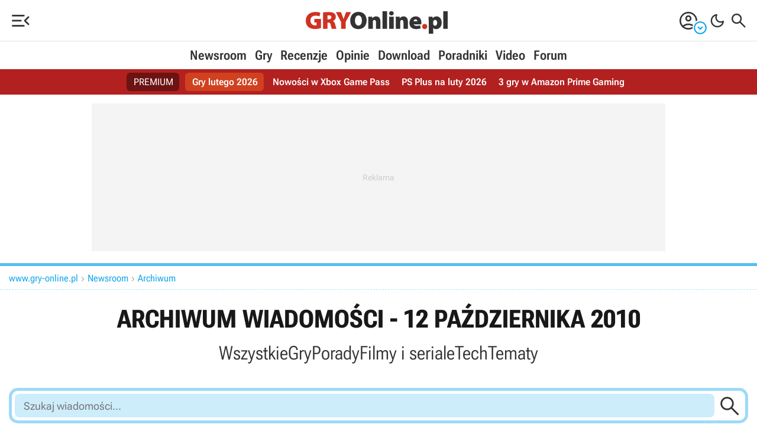

--- FILE ---
content_type: image/svg+xml
request_url: https://www.gry-online.pl/im/svg/logo-futurebeat-news.svg
body_size: 231
content:
<?xml version="1.0" encoding="UTF-8"?><svg id="a" xmlns="http://www.w3.org/2000/svg" viewBox="0 0 300 30"><defs><style>.c{fill:#36a9e1;}.d{fill:#808080;}</style></defs><path class="d" d="M207.42,14.14c2.08-1.13,3.17-2.93,3.17-5.25,0-3.64-2.66-7.52-10.12-7.52h-16v27.26h17.01c6.76,0,10.29-4.03,10.29-8,0-2.74-1.61-5.12-4.35-6.49ZM189.61,15.92h11.63c3.13,0,5.4,1.75,5.4,4.15s-2.35,4.19-5.71,4.19h-11.32v-8.34ZM200.93,12.62h-11.32v-6.88h10.56c3.26,0,5.36,1.42,5.36,3.63,0,2.01-1.76,3.25-4.6,3.25Z"/><path class="d" d="M221.75,24.26h19.22v4.37h-24.35V1.37h24.21v4.37h-19.08v6.81h18.91v4.2h-18.91v7.5Z"/><path class="d" d="M261.2,1.02h-1.13l-16.67,27.61h5.54l4.05-6.86h15.04l4.05,6.86h5.75l-16.52-27.42-.11-.19ZM265.95,18.23h-10.84l5.45-9.17,5.39,9.17Z"/><path class="d" d="M300,1.37v4.37h-10.94v22.89h-5.17V5.74h-10.91V1.37h27.02Z"/><path class="c" d="M144.57,28.75l-6.05-10.48h-9.23v10.35h-5.13v-14.55h15.45c3.63,0,4.91-2.25,4.91-4.19s-1.29-4.15-4.95-4.15h-15.42s0-4.37,0-4.37h15.48c6.82,0,9.87,4.21,9.87,8.38,0,3.17-1.68,6.76-6.13,8.04l6.35,11-5.16-.04Z"/><path class="c" d="M0,1.37h23.28v4.37H5.13v7.64h17.97v4.17H5.13v11.08H0V1.37Z"/><path class="c" d="M50.63,1.37h5.03v16.14c0,7.61-4.65,11.47-13.82,11.47s-13.75-3.85-13.75-11.43V1.37h5.17v16.25c0,4.9,2.58,6.99,8.62,6.99s8.76-2.16,8.76-6.99V1.37Z"/><path class="c" d="M59.46,1.37h27.02v4.37h-10.94v22.89h-5.17V5.74h-10.91V1.37Z"/><path class="c" d="M112.86,1.37h5.03v16.14c0,7.61-4.65,11.47-13.82,11.47s-13.75-3.85-13.75-11.43V1.37h5.17v16.25c0,4.9,2.58,6.99,8.62,6.99s8.76-2.16,8.76-6.99V1.37Z"/><path class="c" d="M178.63,28.63h-24.35V1.37h24.22v4.37h-19.08v6.81h18.91v4.2h-18.91v7.5h19.22v4.37Z"/></svg>

--- FILE ---
content_type: text/plain
request_url: https://www.google-analytics.com/j/collect?v=1&_v=j102&a=801138263&t=pageview&_s=1&dl=https%3A%2F%2Fwww.gry-online.pl%2Fnewsroom%2Fnews%2F2010%2F10%2F12%2F&ul=en-us%40posix&dt=Archiwum%20wiadomo%C5%9Bci%20-%2012%20pa%C5%BAdziernika%202010%20-%20GRYOnline.pl&sr=1280x720&vp=1280x720&_u=YGDAAEABAAAAACAAI~&jid=743412623&gjid=1346427066&cid=422646503.1769789601&tid=UA-606212-31&_gid=493911924.1769789601&_r=1&_slc=1&z=367614943
body_size: -833
content:
2,cG-1RXQK0WW7F

--- FILE ---
content_type: image/svg+xml
request_url: https://www.gry-online.pl/im/svg/ico-soc-fb.svg
body_size: -56
content:
<?xml version="1.0" encoding="UTF-8"?>
<svg xmlns="http://www.w3.org/2000/svg" viewBox="0 0 30 30">
<path d="M16.82,29.89c7.43-.9,13.18-7.22,13.18-14.89C30,6.72,23.28,0,15,0S0,6.72,0,15c0,7.04,4.84,12.94,11.38,14.56l.29-1.23h4.58l.57,1.56Z" style="fill:#0099ff;"/>
<path d="M11.38,29.56v-9.98h-3.1v-4.58h3.1v-1.97c0-5.11,2.31-7.47,7.32-7.47.95,0,2.59.19,3.26.37v4.15c-.35-.04-.97-.05-1.73-.05-2.46,0-3.41.93-3.41,3.35v1.62h4.9l-.84,4.58h-4.06v10.31c-1.82.22-3.66.11-5.44-.33h0Z" style="fill:#fff;"/>
</svg>